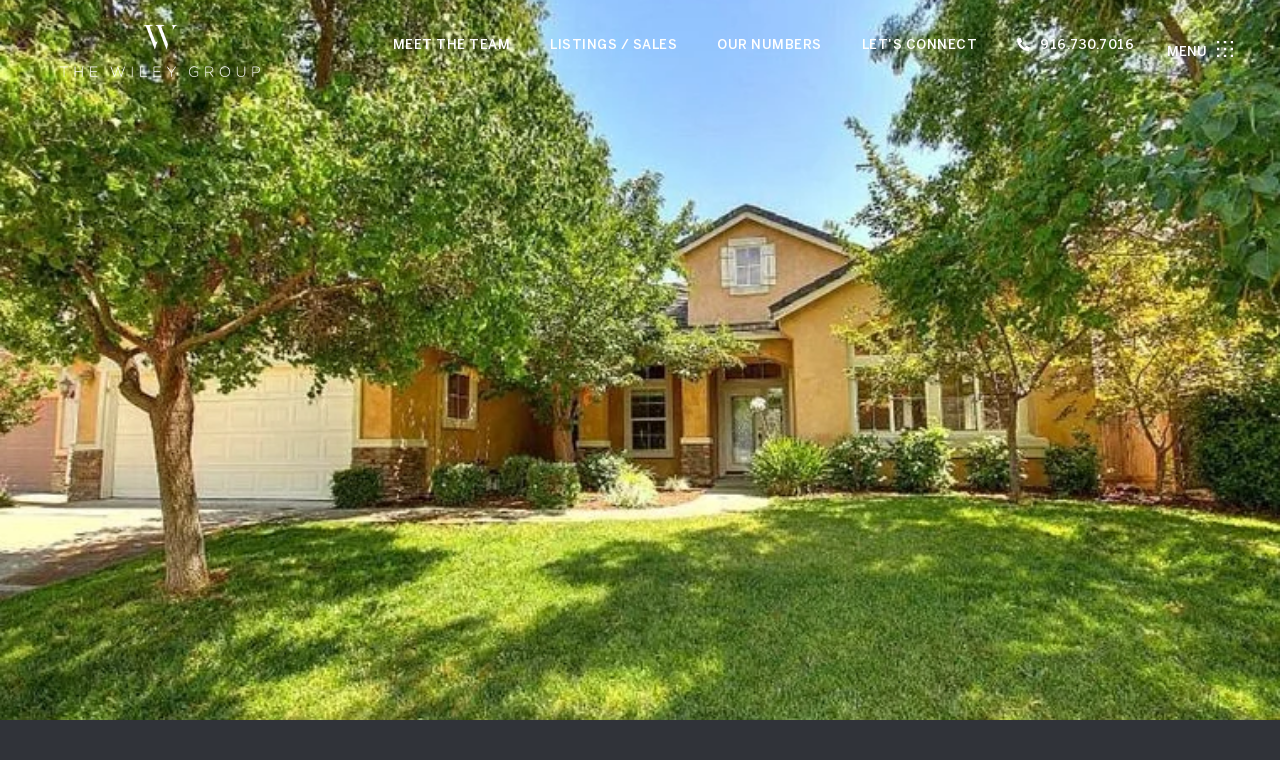

--- FILE ---
content_type: text/html; charset=utf-8
request_url: https://bss.luxurypresence.com/buttons/googleOneTap?companyId=8186ff81-11a5-45ae-987d-09d5a0d1231b&websiteId=31bb527d-1255-48f0-b366-14b0e5e489c7&pageId=e36aaa17-bb32-44a9-a773-7bd0b0dcb01b&sourceUrl=https%3A%2F%2Frob-wiley.com%2Fproperties%2F3206-marshsong-ave-natomas&pageMeta=%7B%22sourceResource%22%3A%22properties%22%2C%22pageElementId%22%3A%22f5e8511e-abc2-48b0-b472-cd6f2738a481%22%2C%22pageQueryVariables%22%3A%7B%22property%22%3A%7B%22id%22%3A%22f5e8511e-abc2-48b0-b472-cd6f2738a481%22%7D%2C%22properties%22%3A%7B%22relatedNeighborhoodPropertyId%22%3A%22f5e8511e-abc2-48b0-b472-cd6f2738a481%22%2C%22sort%22%3A%22salesPrice%22%7D%2C%22neighborhood%22%3A%7B%7D%2C%22pressReleases%22%3A%7B%22propertyId%22%3A%22f5e8511e-abc2-48b0-b472-cd6f2738a481%22%7D%7D%7D
body_size: 2826
content:
<style>
  html, body {margin: 0; padding: 0;}
</style>
<script src="https://accounts.google.com/gsi/client" async defer></script>
<script>
const parseURL = (url) => {
    const a = document.createElement('a');
    a.href = url;
    return a.origin;
}

const login = (token, provider, source)  => {
  const origin = (window.location != window.parent.location)
    ? parseURL(document.referrer)
    : window.location.origin;  
  const xhr = new XMLHttpRequest();
  xhr.responseType = 'json';
  xhr.onreadystatechange = function() {
    if (xhr.readyState === 4) {
      const response = xhr.response;
      const msg = {
        event: response.status,
        provider: provider,
        source: source,
        token: token
      }
      window.parent.postMessage(msg, origin);
    }
  }
  xhr.withCredentials = true;
  xhr.open('POST', `${origin}/api/v1/auth/login`, true);
  xhr.setRequestHeader("Content-Type", "application/json;charset=UTF-8");
  xhr.send(JSON.stringify({
    token,
    provider,
    source,
    websiteId: '31bb527d-1255-48f0-b366-14b0e5e489c7',
    companyId: '8186ff81-11a5-45ae-987d-09d5a0d1231b',
    pageId: 'e36aaa17-bb32-44a9-a773-7bd0b0dcb01b',
    sourceUrl: 'https://rob-wiley.com/properties/3206-marshsong-ave-natomas',
    pageMeta: '{"sourceResource":"properties","pageElementId":"f5e8511e-abc2-48b0-b472-cd6f2738a481","pageQueryVariables":{"property":{"id":"f5e8511e-abc2-48b0-b472-cd6f2738a481"},"properties":{"relatedNeighborhoodPropertyId":"f5e8511e-abc2-48b0-b472-cd6f2738a481","sort":"salesPrice"},"neighborhood":{},"pressReleases":{"propertyId":"f5e8511e-abc2-48b0-b472-cd6f2738a481"}}}',
    utm: '',
    referrer: ''
  }));
}

function getExpirationCookie(expiresInMiliseconds) {
  const tomorrow  = new Date(Date.now() + expiresInMiliseconds); // The Date object returns today's timestamp
  return `rob-wiley.com-SID=true; expires=${tomorrow.toUTCString()}; path=/; Secure; SameSite=None`;
}

function handleCredentialResponse(response) {
  document.cookie = getExpirationCookie(24 * 60 * 60 * 1000); // 1 day
  login(response.credential, 'GOOGLE', 'GOOGLE_SIGN_ON');
}

function handleClose() {
  const msg = {
    event: 'cancel',
    provider: 'GOOGLE',
    source: 'GOOGLE_SIGN_ON'
  }
  const origin = (window.location != window.parent.location)
    ? parseURL(document.referrer)
    : window.location.origin;
  window.parent.postMessage(msg, origin);
  document.cookie = getExpirationCookie(2 * 60 * 60 * 1000); // 2 hours
}

</script>
<div id="g_id_onload"
  data-client_id="673515100752-7s6f6j0qab4skl22cjpp7eirb2rjmfcg.apps.googleusercontent.com"
  data-callback="handleCredentialResponse"
  data-intermediate_iframe_close_callback="handleClose"
  data-state_cookie_domain = "rob-wiley.com"
  data-allowed_parent_origin="https://rob-wiley.com"
  data-skip_prompt_cookie="rob-wiley.com-SID"
  data-cancel_on_tap_outside="false"
></div>